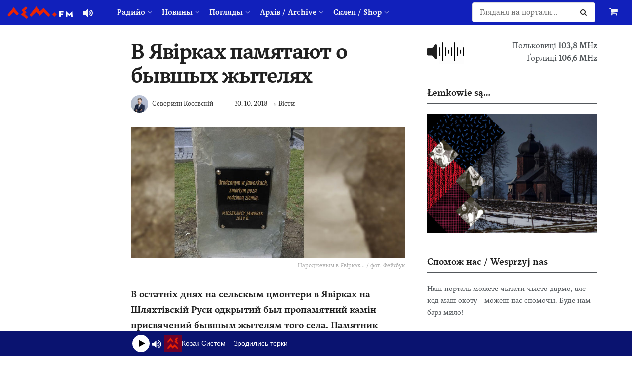

--- FILE ---
content_type: text/html
request_url: https://www.lem.fm/player/iframed.html?v=2
body_size: 1793
content:
<!DOCTYPE html>
<html>
<head>
	<meta charset="UTF-8">
	<title>лем.фм</title>
	<meta name="viewport" content="width=device-width, initial-scale=1">
	<meta name="robots" content="noindex, nofollow">
	<link rel="stylesheet" href="css/iframed.css?v=2">
</head>
<body class="preload">
	<div id="rj-player">
		<div class="player-v3 player-medium">
			<div class="info">
				<div class="rjp-player-container">
					<div id="rjp-radiojar-player"></div>
					<div id="rj-player-controls" class="rj-player-controls">
						<div class="jp-gui jp-interface">
							<div class="jp-controls">
								<a href="javascript:;" style="display:block" class="jp-play" title="Play">&nbsp;<i class="icon-play"></i></a>
								<a href="javascript:;" style="display:none" class="jp-pause" title="Pause"><i class="icon-pause"></i></a>
								<a href="javascript:;" style="display:block" class="jp-mute"  title="Mute"><i class="icon-volume-up"></i></a>
								<a href="javascript:;" style="display:none" class="jp-unmute" title="Unmute"><i class="icon-volume-off"></i></a>
								<!-- <div class="jp-volume-bar-wrapper">
									<div class="jp-volume-bar">
										<div class="jp-volume-bar-value"></div>
									</div>
								</div> -->
							</div>
						</div>
					</div>
				</div>
				<div id="rj-cover"></div>
				<div id="rjp-currentshow" class="rjp-trackinfo-container">
					<div id="scroll-text">
						<!-- <span class="rjp-label">Тепер граме:</span> -->
						<span id="trackInfo" class="rjp-info"></span>
						<span class="rjp-show-title" id="show-title"></span>
						<!-- <span class="rjp-show-tagline" id="show-tagline"></span> -->
						<span class="rjp-show-hosts" id="host-info"></span>
					</div>
				</div>
			</div>
		</div>
	</div>
	<script type="text/javascript" src="//www.radiojar.com/wrappers/api-plugins/v1/radiojar-min.js"></script>
	<script>
		rjq('#rjp-currentshow').radiojar('currentShow', {
			streamname: "2fa0gbhr9bhvv",
		});

		rjq('#rjp-currentshow').off('rj-show-change-event');
		rjq('#rjp-currentshow').on('rj-show-change-event', function (event, data) {
			if (data) {
				if ( ! rjq('#trackInfo').html().includes( data.title ) ) {
					rjq('#show-title').html( data.title );
				} else {
					rjq('#show-title').empty();
				}
				rjq('#show-tagline').html(data.tagline);
				$host_info = rjq('#host-info');
				$host_info.empty();
				for (x in data.host_profiles) {
					if ( $host_info.text().length ) {
						$host_info.append( ', ' );
					}
					$host_info.append( data.host_profiles[x].dj_info.nickname );
				}
			} else {
				rjq('#show-title').empty();
				rjq('#show-tagline').empty();
				rjq('#host-info').empty();
			}
			startScroll();
		});

		rjq('#rjp-radiojar-player').radiojar('player', {
			"streamName": "2fa0gbhr9bhvv",
			"enableUpdates": true,
			"defaultImage": "https://radiojar-lib.appspot.com/get_media_image?size=custom&guid=30116388-8299-11ec-8215-fa163eb018f7&w=150&h=150",
			"autoplay": false
		});
		rjq('#rjp-radiojar-player').off('rj-track-load-event');
		rjq('#rjp-radiojar-player').on('rj-track-load-event', function(event, data) {
			updateInfo(data);
			if ( data.title || data.artist ) {
				rjq('.rjp-trackinfo-container').show();
				var artist = ( data.artist !== 'lem.fm' ) ? data.artist : '';
				var info = ( artist ? ( artist + ' – ' ) : '' ) + data.title;
				rjq('#trackInfo').html( info );
			} else {
				rjq('#trackInfo').empty();
				rjq('.rjp-trackinfo-container').hide();
			}
			startScroll();
		});

		function updateInfo(data) {
			if (data.thumb) {
				rjq('#rj-cover').html('<img src="' + data.thumb + '" alt="" title="">')
			} else {
				rjq('#rj-cover').empty();
			}
		}

		const container = document.querySelector('.rjp-trackinfo-container');
		const text = document.getElementById('scroll-text');

		let animationFrame, timeoutId;
		let observer;

		/**
		 * Starts the scroll cycle if text overflows.
		 */
		function startScroll() {
			stopScroll(); // reset previous cycle

			const containerWidth = container.clientWidth;
			const textWidth = text.scrollWidth;

			// Only scroll if text is wider than container
			if (textWidth <= containerWidth) return;

			const distance = textWidth - containerWidth; // how far to scroll
			const duration = distance * 10; // ms per px (~15ms per px; adjust speed)

			function cycle() {
				// Start position
				text.style.transition = 'transform 300ms linear';
				text.style.transform = 'translateX(0)';

				// Wait 5s before scrolling
				timeoutId = setTimeout( () => {
					text.style.transition = `transform ${duration}ms linear`;
					text.style.transform = `translateX(-${distance}px)`;

					// When scroll ends
					timeoutId = setTimeout( () => {
						text.style.transition = 'transform 300ms linear';
						text.style.transform = 'translateX(0)';
						timeoutId = setTimeout( cycle, 0 );
					}, duration + 3000 );
				}, 3000 );
			}

			cycle();
		}

		/**
		 * Stops any ongoing animation or timers.
		 */
		function stopScroll() {
			if (timeoutId) clearTimeout(timeoutId);
			cancelAnimationFrame(animationFrame);
		}

		// Recalculate when resized
		window.addEventListener( 'resize', startScroll );
	</script>
<script defer src="https://static.cloudflareinsights.com/beacon.min.js/vcd15cbe7772f49c399c6a5babf22c1241717689176015" integrity="sha512-ZpsOmlRQV6y907TI0dKBHq9Md29nnaEIPlkf84rnaERnq6zvWvPUqr2ft8M1aS28oN72PdrCzSjY4U6VaAw1EQ==" data-cf-beacon='{"version":"2024.11.0","token":"15f0335422a84bdf958f1148285674e0","r":1,"server_timing":{"name":{"cfCacheStatus":true,"cfEdge":true,"cfExtPri":true,"cfL4":true,"cfOrigin":true,"cfSpeedBrain":true},"location_startswith":null}}' crossorigin="anonymous"></script>
</body>
</html>
